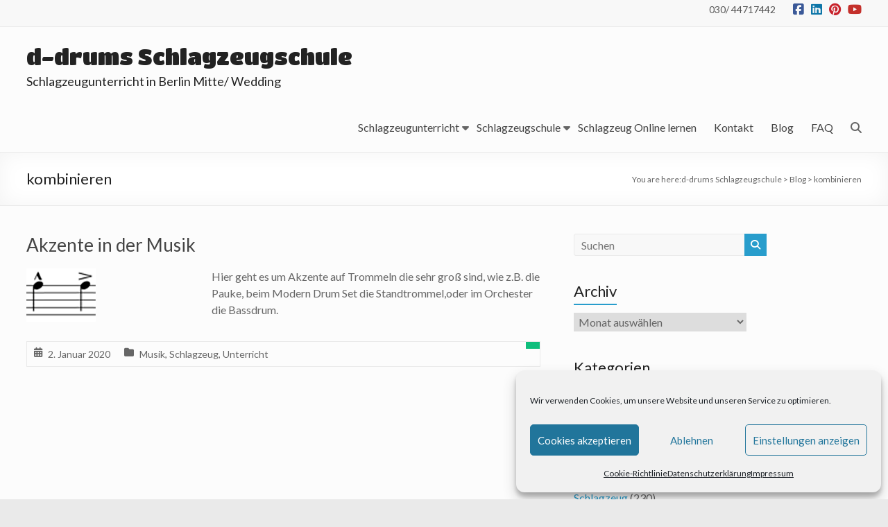

--- FILE ---
content_type: text/html; charset=UTF-8
request_url: https://schlagzeug-berlin.de/tag/kombinieren/
body_size: 83146
content:
<!DOCTYPE html>
<!--[if IE 7]>
<html class="ie ie7" lang="de">
<![endif]-->
<!--[if IE 8]>
<html class="ie ie8" lang="de">
<![endif]-->
<!--[if !(IE 7) & !(IE 8)]><!-->
<html lang="de">
<!--<![endif]-->
<head>
	<meta charset="UTF-8"/>
	<meta name="viewport" content="width=device-width, initial-scale=1">
	<link rel="profile" href="https://gmpg.org/xfn/11"/>
	<title>kombinieren &#8211; d-drums Schlagzeugschule</title>
<meta name='robots' content='max-image-preview:large' />
<link rel='dns-prefetch' href='//fonts.googleapis.com' />
<link rel='dns-prefetch' href='//www.googletagmanager.com' />
<link rel="alternate" type="application/rss+xml" title="d-drums Schlagzeugschule &raquo; Feed" href="https://schlagzeug-berlin.de/feed/" />
<link rel="alternate" type="application/rss+xml" title="d-drums Schlagzeugschule &raquo; Kommentar-Feed" href="https://schlagzeug-berlin.de/comments/feed/" />
<link rel="alternate" type="application/rss+xml" title="d-drums Schlagzeugschule &raquo; Schlagwort-Feed zu kombinieren" href="https://schlagzeug-berlin.de/tag/kombinieren/feed/" />
<style id='wp-img-auto-sizes-contain-inline-css' type='text/css'>
img:is([sizes=auto i],[sizes^="auto," i]){contain-intrinsic-size:3000px 1500px}
/*# sourceURL=wp-img-auto-sizes-contain-inline-css */
</style>
<style id='wp-emoji-styles-inline-css' type='text/css'>

	img.wp-smiley, img.emoji {
		display: inline !important;
		border: none !important;
		box-shadow: none !important;
		height: 1em !important;
		width: 1em !important;
		margin: 0 0.07em !important;
		vertical-align: -0.1em !important;
		background: none !important;
		padding: 0 !important;
	}
/*# sourceURL=wp-emoji-styles-inline-css */
</style>
<style id='wp-block-library-inline-css' type='text/css'>
:root{--wp-block-synced-color:#7a00df;--wp-block-synced-color--rgb:122,0,223;--wp-bound-block-color:var(--wp-block-synced-color);--wp-editor-canvas-background:#ddd;--wp-admin-theme-color:#007cba;--wp-admin-theme-color--rgb:0,124,186;--wp-admin-theme-color-darker-10:#006ba1;--wp-admin-theme-color-darker-10--rgb:0,107,160.5;--wp-admin-theme-color-darker-20:#005a87;--wp-admin-theme-color-darker-20--rgb:0,90,135;--wp-admin-border-width-focus:2px}@media (min-resolution:192dpi){:root{--wp-admin-border-width-focus:1.5px}}.wp-element-button{cursor:pointer}:root .has-very-light-gray-background-color{background-color:#eee}:root .has-very-dark-gray-background-color{background-color:#313131}:root .has-very-light-gray-color{color:#eee}:root .has-very-dark-gray-color{color:#313131}:root .has-vivid-green-cyan-to-vivid-cyan-blue-gradient-background{background:linear-gradient(135deg,#00d084,#0693e3)}:root .has-purple-crush-gradient-background{background:linear-gradient(135deg,#34e2e4,#4721fb 50%,#ab1dfe)}:root .has-hazy-dawn-gradient-background{background:linear-gradient(135deg,#faaca8,#dad0ec)}:root .has-subdued-olive-gradient-background{background:linear-gradient(135deg,#fafae1,#67a671)}:root .has-atomic-cream-gradient-background{background:linear-gradient(135deg,#fdd79a,#004a59)}:root .has-nightshade-gradient-background{background:linear-gradient(135deg,#330968,#31cdcf)}:root .has-midnight-gradient-background{background:linear-gradient(135deg,#020381,#2874fc)}:root{--wp--preset--font-size--normal:16px;--wp--preset--font-size--huge:42px}.has-regular-font-size{font-size:1em}.has-larger-font-size{font-size:2.625em}.has-normal-font-size{font-size:var(--wp--preset--font-size--normal)}.has-huge-font-size{font-size:var(--wp--preset--font-size--huge)}.has-text-align-center{text-align:center}.has-text-align-left{text-align:left}.has-text-align-right{text-align:right}.has-fit-text{white-space:nowrap!important}#end-resizable-editor-section{display:none}.aligncenter{clear:both}.items-justified-left{justify-content:flex-start}.items-justified-center{justify-content:center}.items-justified-right{justify-content:flex-end}.items-justified-space-between{justify-content:space-between}.screen-reader-text{border:0;clip-path:inset(50%);height:1px;margin:-1px;overflow:hidden;padding:0;position:absolute;width:1px;word-wrap:normal!important}.screen-reader-text:focus{background-color:#ddd;clip-path:none;color:#444;display:block;font-size:1em;height:auto;left:5px;line-height:normal;padding:15px 23px 14px;text-decoration:none;top:5px;width:auto;z-index:100000}html :where(.has-border-color){border-style:solid}html :where([style*=border-top-color]){border-top-style:solid}html :where([style*=border-right-color]){border-right-style:solid}html :where([style*=border-bottom-color]){border-bottom-style:solid}html :where([style*=border-left-color]){border-left-style:solid}html :where([style*=border-width]){border-style:solid}html :where([style*=border-top-width]){border-top-style:solid}html :where([style*=border-right-width]){border-right-style:solid}html :where([style*=border-bottom-width]){border-bottom-style:solid}html :where([style*=border-left-width]){border-left-style:solid}html :where(img[class*=wp-image-]){height:auto;max-width:100%}:where(figure){margin:0 0 1em}html :where(.is-position-sticky){--wp-admin--admin-bar--position-offset:var(--wp-admin--admin-bar--height,0px)}@media screen and (max-width:600px){html :where(.is-position-sticky){--wp-admin--admin-bar--position-offset:0px}}

/*# sourceURL=wp-block-library-inline-css */
</style><style id='global-styles-inline-css' type='text/css'>
:root{--wp--preset--aspect-ratio--square: 1;--wp--preset--aspect-ratio--4-3: 4/3;--wp--preset--aspect-ratio--3-4: 3/4;--wp--preset--aspect-ratio--3-2: 3/2;--wp--preset--aspect-ratio--2-3: 2/3;--wp--preset--aspect-ratio--16-9: 16/9;--wp--preset--aspect-ratio--9-16: 9/16;--wp--preset--color--black: #000000;--wp--preset--color--cyan-bluish-gray: #abb8c3;--wp--preset--color--white: #ffffff;--wp--preset--color--pale-pink: #f78da7;--wp--preset--color--vivid-red: #cf2e2e;--wp--preset--color--luminous-vivid-orange: #ff6900;--wp--preset--color--luminous-vivid-amber: #fcb900;--wp--preset--color--light-green-cyan: #7bdcb5;--wp--preset--color--vivid-green-cyan: #00d084;--wp--preset--color--pale-cyan-blue: #8ed1fc;--wp--preset--color--vivid-cyan-blue: #0693e3;--wp--preset--color--vivid-purple: #9b51e0;--wp--preset--gradient--vivid-cyan-blue-to-vivid-purple: linear-gradient(135deg,rgb(6,147,227) 0%,rgb(155,81,224) 100%);--wp--preset--gradient--light-green-cyan-to-vivid-green-cyan: linear-gradient(135deg,rgb(122,220,180) 0%,rgb(0,208,130) 100%);--wp--preset--gradient--luminous-vivid-amber-to-luminous-vivid-orange: linear-gradient(135deg,rgb(252,185,0) 0%,rgb(255,105,0) 100%);--wp--preset--gradient--luminous-vivid-orange-to-vivid-red: linear-gradient(135deg,rgb(255,105,0) 0%,rgb(207,46,46) 100%);--wp--preset--gradient--very-light-gray-to-cyan-bluish-gray: linear-gradient(135deg,rgb(238,238,238) 0%,rgb(169,184,195) 100%);--wp--preset--gradient--cool-to-warm-spectrum: linear-gradient(135deg,rgb(74,234,220) 0%,rgb(151,120,209) 20%,rgb(207,42,186) 40%,rgb(238,44,130) 60%,rgb(251,105,98) 80%,rgb(254,248,76) 100%);--wp--preset--gradient--blush-light-purple: linear-gradient(135deg,rgb(255,206,236) 0%,rgb(152,150,240) 100%);--wp--preset--gradient--blush-bordeaux: linear-gradient(135deg,rgb(254,205,165) 0%,rgb(254,45,45) 50%,rgb(107,0,62) 100%);--wp--preset--gradient--luminous-dusk: linear-gradient(135deg,rgb(255,203,112) 0%,rgb(199,81,192) 50%,rgb(65,88,208) 100%);--wp--preset--gradient--pale-ocean: linear-gradient(135deg,rgb(255,245,203) 0%,rgb(182,227,212) 50%,rgb(51,167,181) 100%);--wp--preset--gradient--electric-grass: linear-gradient(135deg,rgb(202,248,128) 0%,rgb(113,206,126) 100%);--wp--preset--gradient--midnight: linear-gradient(135deg,rgb(2,3,129) 0%,rgb(40,116,252) 100%);--wp--preset--font-size--small: 13px;--wp--preset--font-size--medium: 20px;--wp--preset--font-size--large: 36px;--wp--preset--font-size--x-large: 42px;--wp--preset--spacing--20: 0.44rem;--wp--preset--spacing--30: 0.67rem;--wp--preset--spacing--40: 1rem;--wp--preset--spacing--50: 1.5rem;--wp--preset--spacing--60: 2.25rem;--wp--preset--spacing--70: 3.38rem;--wp--preset--spacing--80: 5.06rem;--wp--preset--shadow--natural: 6px 6px 9px rgba(0, 0, 0, 0.2);--wp--preset--shadow--deep: 12px 12px 50px rgba(0, 0, 0, 0.4);--wp--preset--shadow--sharp: 6px 6px 0px rgba(0, 0, 0, 0.2);--wp--preset--shadow--outlined: 6px 6px 0px -3px rgb(255, 255, 255), 6px 6px rgb(0, 0, 0);--wp--preset--shadow--crisp: 6px 6px 0px rgb(0, 0, 0);}:root { --wp--style--global--content-size: 760px;--wp--style--global--wide-size: 1160px; }:where(body) { margin: 0; }.wp-site-blocks > .alignleft { float: left; margin-right: 2em; }.wp-site-blocks > .alignright { float: right; margin-left: 2em; }.wp-site-blocks > .aligncenter { justify-content: center; margin-left: auto; margin-right: auto; }:where(.wp-site-blocks) > * { margin-block-start: 24px; margin-block-end: 0; }:where(.wp-site-blocks) > :first-child { margin-block-start: 0; }:where(.wp-site-blocks) > :last-child { margin-block-end: 0; }:root { --wp--style--block-gap: 24px; }:root :where(.is-layout-flow) > :first-child{margin-block-start: 0;}:root :where(.is-layout-flow) > :last-child{margin-block-end: 0;}:root :where(.is-layout-flow) > *{margin-block-start: 24px;margin-block-end: 0;}:root :where(.is-layout-constrained) > :first-child{margin-block-start: 0;}:root :where(.is-layout-constrained) > :last-child{margin-block-end: 0;}:root :where(.is-layout-constrained) > *{margin-block-start: 24px;margin-block-end: 0;}:root :where(.is-layout-flex){gap: 24px;}:root :where(.is-layout-grid){gap: 24px;}.is-layout-flow > .alignleft{float: left;margin-inline-start: 0;margin-inline-end: 2em;}.is-layout-flow > .alignright{float: right;margin-inline-start: 2em;margin-inline-end: 0;}.is-layout-flow > .aligncenter{margin-left: auto !important;margin-right: auto !important;}.is-layout-constrained > .alignleft{float: left;margin-inline-start: 0;margin-inline-end: 2em;}.is-layout-constrained > .alignright{float: right;margin-inline-start: 2em;margin-inline-end: 0;}.is-layout-constrained > .aligncenter{margin-left: auto !important;margin-right: auto !important;}.is-layout-constrained > :where(:not(.alignleft):not(.alignright):not(.alignfull)){max-width: var(--wp--style--global--content-size);margin-left: auto !important;margin-right: auto !important;}.is-layout-constrained > .alignwide{max-width: var(--wp--style--global--wide-size);}body .is-layout-flex{display: flex;}.is-layout-flex{flex-wrap: wrap;align-items: center;}.is-layout-flex > :is(*, div){margin: 0;}body .is-layout-grid{display: grid;}.is-layout-grid > :is(*, div){margin: 0;}body{padding-top: 0px;padding-right: 0px;padding-bottom: 0px;padding-left: 0px;}a:where(:not(.wp-element-button)){text-decoration: underline;}:root :where(.wp-element-button, .wp-block-button__link){background-color: #32373c;border-width: 0;color: #fff;font-family: inherit;font-size: inherit;font-style: inherit;font-weight: inherit;letter-spacing: inherit;line-height: inherit;padding-top: calc(0.667em + 2px);padding-right: calc(1.333em + 2px);padding-bottom: calc(0.667em + 2px);padding-left: calc(1.333em + 2px);text-decoration: none;text-transform: inherit;}.has-black-color{color: var(--wp--preset--color--black) !important;}.has-cyan-bluish-gray-color{color: var(--wp--preset--color--cyan-bluish-gray) !important;}.has-white-color{color: var(--wp--preset--color--white) !important;}.has-pale-pink-color{color: var(--wp--preset--color--pale-pink) !important;}.has-vivid-red-color{color: var(--wp--preset--color--vivid-red) !important;}.has-luminous-vivid-orange-color{color: var(--wp--preset--color--luminous-vivid-orange) !important;}.has-luminous-vivid-amber-color{color: var(--wp--preset--color--luminous-vivid-amber) !important;}.has-light-green-cyan-color{color: var(--wp--preset--color--light-green-cyan) !important;}.has-vivid-green-cyan-color{color: var(--wp--preset--color--vivid-green-cyan) !important;}.has-pale-cyan-blue-color{color: var(--wp--preset--color--pale-cyan-blue) !important;}.has-vivid-cyan-blue-color{color: var(--wp--preset--color--vivid-cyan-blue) !important;}.has-vivid-purple-color{color: var(--wp--preset--color--vivid-purple) !important;}.has-black-background-color{background-color: var(--wp--preset--color--black) !important;}.has-cyan-bluish-gray-background-color{background-color: var(--wp--preset--color--cyan-bluish-gray) !important;}.has-white-background-color{background-color: var(--wp--preset--color--white) !important;}.has-pale-pink-background-color{background-color: var(--wp--preset--color--pale-pink) !important;}.has-vivid-red-background-color{background-color: var(--wp--preset--color--vivid-red) !important;}.has-luminous-vivid-orange-background-color{background-color: var(--wp--preset--color--luminous-vivid-orange) !important;}.has-luminous-vivid-amber-background-color{background-color: var(--wp--preset--color--luminous-vivid-amber) !important;}.has-light-green-cyan-background-color{background-color: var(--wp--preset--color--light-green-cyan) !important;}.has-vivid-green-cyan-background-color{background-color: var(--wp--preset--color--vivid-green-cyan) !important;}.has-pale-cyan-blue-background-color{background-color: var(--wp--preset--color--pale-cyan-blue) !important;}.has-vivid-cyan-blue-background-color{background-color: var(--wp--preset--color--vivid-cyan-blue) !important;}.has-vivid-purple-background-color{background-color: var(--wp--preset--color--vivid-purple) !important;}.has-black-border-color{border-color: var(--wp--preset--color--black) !important;}.has-cyan-bluish-gray-border-color{border-color: var(--wp--preset--color--cyan-bluish-gray) !important;}.has-white-border-color{border-color: var(--wp--preset--color--white) !important;}.has-pale-pink-border-color{border-color: var(--wp--preset--color--pale-pink) !important;}.has-vivid-red-border-color{border-color: var(--wp--preset--color--vivid-red) !important;}.has-luminous-vivid-orange-border-color{border-color: var(--wp--preset--color--luminous-vivid-orange) !important;}.has-luminous-vivid-amber-border-color{border-color: var(--wp--preset--color--luminous-vivid-amber) !important;}.has-light-green-cyan-border-color{border-color: var(--wp--preset--color--light-green-cyan) !important;}.has-vivid-green-cyan-border-color{border-color: var(--wp--preset--color--vivid-green-cyan) !important;}.has-pale-cyan-blue-border-color{border-color: var(--wp--preset--color--pale-cyan-blue) !important;}.has-vivid-cyan-blue-border-color{border-color: var(--wp--preset--color--vivid-cyan-blue) !important;}.has-vivid-purple-border-color{border-color: var(--wp--preset--color--vivid-purple) !important;}.has-vivid-cyan-blue-to-vivid-purple-gradient-background{background: var(--wp--preset--gradient--vivid-cyan-blue-to-vivid-purple) !important;}.has-light-green-cyan-to-vivid-green-cyan-gradient-background{background: var(--wp--preset--gradient--light-green-cyan-to-vivid-green-cyan) !important;}.has-luminous-vivid-amber-to-luminous-vivid-orange-gradient-background{background: var(--wp--preset--gradient--luminous-vivid-amber-to-luminous-vivid-orange) !important;}.has-luminous-vivid-orange-to-vivid-red-gradient-background{background: var(--wp--preset--gradient--luminous-vivid-orange-to-vivid-red) !important;}.has-very-light-gray-to-cyan-bluish-gray-gradient-background{background: var(--wp--preset--gradient--very-light-gray-to-cyan-bluish-gray) !important;}.has-cool-to-warm-spectrum-gradient-background{background: var(--wp--preset--gradient--cool-to-warm-spectrum) !important;}.has-blush-light-purple-gradient-background{background: var(--wp--preset--gradient--blush-light-purple) !important;}.has-blush-bordeaux-gradient-background{background: var(--wp--preset--gradient--blush-bordeaux) !important;}.has-luminous-dusk-gradient-background{background: var(--wp--preset--gradient--luminous-dusk) !important;}.has-pale-ocean-gradient-background{background: var(--wp--preset--gradient--pale-ocean) !important;}.has-electric-grass-gradient-background{background: var(--wp--preset--gradient--electric-grass) !important;}.has-midnight-gradient-background{background: var(--wp--preset--gradient--midnight) !important;}.has-small-font-size{font-size: var(--wp--preset--font-size--small) !important;}.has-medium-font-size{font-size: var(--wp--preset--font-size--medium) !important;}.has-large-font-size{font-size: var(--wp--preset--font-size--large) !important;}.has-x-large-font-size{font-size: var(--wp--preset--font-size--x-large) !important;}
/*# sourceURL=global-styles-inline-css */
</style>

<link rel='stylesheet' id='dashicons-css' href='https://schlagzeug-berlin.de/wp-includes/css/dashicons.min.css?ver=6.9' type='text/css' media='all' />
<link rel='stylesheet' id='everest-forms-general-css' href='https://schlagzeug-berlin.de/wp-content/plugins/everest-forms/assets/css/everest-forms.css?ver=3.4.2.1' type='text/css' media='all' />
<link rel='stylesheet' id='jquery-intl-tel-input-css' href='https://schlagzeug-berlin.de/wp-content/plugins/everest-forms/assets/css/intlTelInput.css?ver=3.4.2.1' type='text/css' media='all' />
<link rel='stylesheet' id='cmplz-general-css' href='https://schlagzeug-berlin.de/wp-content/plugins/complianz-gdpr/assets/css/cookieblocker.min.css?ver=1766004524' type='text/css' media='all' />
<link rel='stylesheet' id='font-awesome-4-css' href='https://schlagzeug-berlin.de/wp-content/themes/spacious-pro/font-awesome/library/font-awesome/css/v4-shims.min.css?ver=4.7.0' type='text/css' media='all' />
<link rel='stylesheet' id='font-awesome-all-css' href='https://schlagzeug-berlin.de/wp-content/themes/spacious-pro/font-awesome/library/font-awesome/css/all.min.css?ver=6.7.2' type='text/css' media='all' />
<link rel='stylesheet' id='font-awesome-solid-css' href='https://schlagzeug-berlin.de/wp-content/themes/spacious-pro/font-awesome/library/font-awesome/css/solid.min.css?ver=6.7.2' type='text/css' media='all' />
<link rel='stylesheet' id='font-awesome-regular-css' href='https://schlagzeug-berlin.de/wp-content/themes/spacious-pro/font-awesome/library/font-awesome/css/regular.min.css?ver=6.7.2' type='text/css' media='all' />
<link rel='stylesheet' id='font-awesome-brands-css' href='https://schlagzeug-berlin.de/wp-content/themes/spacious-pro/font-awesome/library/font-awesome/css/brands.min.css?ver=6.7.2' type='text/css' media='all' />
<link rel='stylesheet' id='spacious-font-awesome-css' href='https://schlagzeug-berlin.de/wp-content/themes/spacious-pro/font-awesome/library/font-awesome/css/font-awesome.min.css?ver=4.6.5' type='text/css' media='all' />
<link rel='stylesheet' id='spacious_style-css' href='https://schlagzeug-berlin.de/wp-content/themes/spacious-pro/style.css?ver=2.7.14' type='text/css' media='all' />
<style id='spacious_style-inline-css' type='text/css'>
.previous a:hover, .next a:hover, a, #site-title a:hover,.widget_fun_facts .counter-icon,.team-title a:hover, .main-navigation ul li.current_page_item a, .main-navigation ul li:hover > a, .main-navigation ul li ul li a:hover, .main-navigation ul li ul li:hover > a,
			.main-navigation ul li.current-menu-item ul li a:hover, .main-navigation a:hover, .main-navigation ul li.current-menu-item a, .main-navigation ul li.current_page_ancestor a,
			.main-navigation ul li.current-menu-ancestor a, .main-navigation ul li.current_page_item a,
			.main-navigation ul li:hover > a, .small-menu a:hover, .small-menu ul li.current-menu-item a, .small-menu ul li.current_page_ancestor a,
			.small-menu ul li.current-menu-ancestor a, .small-menu ul li.current_page_item a,
			.small-menu ul li:hover > a, .widget_service_block a.more-link:hover, .widget_featured_single_post a.read-more:hover,
			#secondary a:hover,logged-in-as:hover  a, .breadcrumb a:hover, .tg-one-half .widget-title a:hover, .tg-one-third .widget-title a:hover,
			.tg-one-fourth .widget-title a:hover, .pagination a span:hover, #content .comments-area a.comment-permalink:hover, .comments-area .comment-author-link a:hover, .comment .comment-reply-link:hover, .nav-previous a:hover, .nav-next a:hover, #wp-calendar #today, .footer-socket-wrapper .copyright a:hover, .read-more, .more-link, .post .entry-title a:hover, .page .entry-title a:hover, .entry-meta a:hover, .type-page .entry-meta a:hover, .single #content .tags a:hover , .widget_testimonial .testimonial-icon:before, .widget_featured_posts .tg-one-half .entry-title a:hover, .main-small-navigation li:hover > .sub-toggle, .main-navigation ul li.tg-header-button-wrap.button-two a, .main-navigation ul li.tg-header-button-wrap.button-two a:hover, .woocommerce.woocommerce-add-to-cart-style-2 ul.products li.product .button, .header-action .search-wrapper:hover .fa, .woocommerce .star-rating span::before, .main-navigation ul li:hover > .sub-toggle{color:#289dcc;}.spacious-button, input[type="reset"], input[type="button"], input[type="submit"], button,.spacious-woocommerce-cart-views .cart-value, #featured-slider .slider-read-more-button, .slider-cycle .cycle-prev, .slider-cycle .cycle-next, #progress, .widget_our_clients .clients-cycle-prev, .widget_our_clients .clients-cycle-next, #controllers a:hover, #controllers a.active, .pagination span,.site-header .menu-toggle:hover,#team-controllers a.active,	#team-controllers a:hover, .call-to-action-button, .call-to-action-button, .comments-area .comment-author-link spanm,.team-social-icon a:hover, a#back-top:before, .entry-meta .read-more-link, a#scroll-up, #search-form span, .woocommerce a.button, .woocommerce button.button, .woocommerce input.button, .woocommerce #respond input#submit, .woocommerce #content input.button,	.woocommerce-page a.button, .woocommerce-page button.button, .woocommerce-page input.button,	.woocommerce-page #respond input#submit, .woocommerce-page #content input.button, .woocommerce a.button:hover,.woocommerce button.button:hover, .woocommerce input.button:hover,.woocommerce #respond input#submit:hover, .woocommerce #content input.button:hover,.woocommerce-page a.button:hover, .woocommerce-page button.button:hover,.woocommerce-page input.button:hover,	.woocommerce-page #respond input#submit:hover, .woocommerce-page #content input.button:hover, #content .wp-pagenavi .current, #content .wp-pagenavi a:hover,.main-small-navigation .sub-toggle, .main-navigation ul li.tg-header-button-wrap.button-one a, .elementor .team-five-carousel.team-style-five .swiper-button-next, .elementor .team-five-carousel.team-style-five .swiper-button-prev, .elementor .main-block-wrapper .swiper-button-next, .elementor .main-block-wrapper .swiper-button-prev, .woocommerce-product .main-product-wrapper .product-container .product-cycle-prev, .woocommerce-product .main-product-wrapper .product-container .product-cycle-next{background-color:#289dcc;}.main-small-navigation li:hover, .main-small-navigation ul > .current_page_item, .main-small-navigation ul > .current-menu-item, .widget_testimonial .testimonial-cycle-prev, .widget_testimonial .testimonial-cycle-next, .woocommerce-product .main-product-wrapper .product-wrapper .woocommerce-image-wrapper-two .hovered-cart-wishlist .add-to-wishlist:hover, .woocommerce-product .main-product-wrapper .product-wrapper .woocommerce-image-wrapper-two .hovered-cart-wishlist .add-to-cart:hover, .woocommerce-product .main-product-wrapper .product-wrapper .product-outer-wrapper .woocommerce-image-wrapper-one .add-to-cart a:hover{background:#289dcc;}.main-navigation ul li ul, .widget_testimonial .testimonial-post{border-top-color:#289dcc;}blockquote, .call-to-action-content-wrapper{border-left-color:#289dcc;}.site-header .menu-toggle:hover.entry-meta a.read-more:hover,
			#featured-slider .slider-read-more-button:hover, .slider-cycle .cycle-prev:hover, .slider-cycle .cycle-next:hover,
			.call-to-action-button:hover,.entry-meta .read-more-link:hover,.spacious-button:hover, input[type="reset"]:hover,
			input[type="button"]:hover, input[type="submit"]:hover, button:hover, .main-navigation ul li.tg-header-button-wrap.button-one a:hover, .main-navigation ul li.tg-header-button-wrap.button-two a:hover{background:#006b9a;}.pagination a span:hover, .widget_testimonial .testimonial-post, .team-social-icon a:hover, .single #content .tags a:hover,.previous a:hover, .next a:hover, .main-navigation ul li.tg-header-button-wrap.button-one a, .main-navigation ul li.tg-header-button-wrap.button-one a, .main-navigation ul li.tg-header-button-wrap.button-two a, .woocommerce.woocommerce-add-to-cart-style-2 ul.products li.product .button, .woocommerce-product .main-product-wrapper .product-wrapper .woocommerce-image-wrapper-two .hovered-cart-wishlist .add-to-wishlist, .woocommerce-product .main-product-wrapper .product-wrapper .woocommerce-image-wrapper-two .hovered-cart-wishlist .add-to-cart{border-color:#289dcc;}.widget-title span{border-bottom-color:#289dcc;}.footer-widgets-area a:hover{color:#289dcc!important;}.footer-search-form{color:rgba(40,157,204, 0.85);}.header-toggle-wrapper .header-toggle{border-right-color:#289dcc;}#main{background-color:#fcfcfc;}#site-title a, #site-description{color:#222222;}#header-meta{background-color:#f8f8f8;}#header-text-nav-container{background-color:#fcfcfc;}.main-navigation ul li ul li a{color:#666666;}.main-navigation ul li.tg-header-button-wrap.button-one a{color:#828282;}.main-navigation ul li.tg-header-button-wrap.button-one a:hover{color:#ffffff;}.main-navigation ul li.tg-header-button-wrap.button-two a{color:#0fbe7c;}.main-navigation ul li.tg-header-button-wrap.button-two a:hover{color:#0fbe7c;}#featured-slider .entry-title span{color:#ffffff;}#featured-slider .entry-content p{color:#ffffff;}#featured-slider .slider-read-more-button{color:#ffffff;}#featured-slider .slider-read-more-button{background-color:#0fbe7c;}#featured-slider .slider-cycle .entry-container .entry-description-container{background-color:rgba(0,0,0,0.3);}.entry-meta a.read-more{color:#ffffff;}.entry-meta .read-more-link{background-color:#0fbe7c;}#comments{background-color:#ffffff;}.comment-content{background-color:#f8f8f8;}input[type="text"], input[type="email"], input[type="password"], textarea{background-color:#f8f8f8;}#colophon{background-color:;}.call-to-action-content-wrapper{background-color:#f2f2f2;}.call-to-action-button{color:#ffffff;}.call-to-action-button{background-color:#0fbe7c;}a.read-more, a.more-link{color:#0fbe7c;}th, td, hr, blockquote,input.s,input[type=email],input[type=email]:focus,input[type=password],input[type=password]:focus,input[type=search]:focus,input[type=text],input[type=text]:focus,pre,textarea,textarea:focus, input.s:focus, .next a,.previous a, #featured-slider,#header-meta,#header-text-nav-container,.header-image,.header-post-title-container,.main-navigation ul li ul li, .pagination span, .widget_testimonial .testimonial-post, .comment-content,.nav-next a,.nav-previous a, .entry-meta,.single #content .tags a{border-color:#eaeaea;}.meta, .widget_testimonial .testimonial-post, .call-to-action-content-wrapper, #colophon .widget ul li,#secondary .widget ul li{border-bottom-color:#eaeaea;}.call-to-action-content-wrapper, .footer-socket-wrapper,.footer-widgets-wrapper{border-top-color:#eaeaea;}.meta li, .widget_testimonial .testimonial-post{border-left-color:#eaeaea;}.widget_testimonial .testimonial-post, .call-to-action-content-wrapper{border-right-color:#eaeaea;}#colophon .widget-title{color:#d5d5d5;}.footer-socket-wrapper{background-color:#f8f8f8;}.footer-widgets-wrapper{border-color:#eaeaea;}h1, h2, h3, h4, h5, h6{font-family:Lato;}#site-title a{font-family:Titan One;font-size:32px;}#site-description{font-size:18px;}.small-info-text p{font-size:14px;}.main-navigation ul li a{font-family:Lato;}.call-to-action-content h3{}.call-to-action-button{}.post .entry-title, .page .entry-title, .widget_featured_posts .tg-one-half .entry-title{font-size:26px;}.entry-meta .by-author{display:none;}.social-links { float: right; padding: 0 0 0 15px; } .social-links ul li { float: left; padding: 5px 0 5px 10px; } .small-info-text { float: right; padding: 0 0 0 15px; } #masthead .small-menu { float: left; } #masthead .small-menu a { padding: 5px 16px 0 0; } @media screen and (max-width:767px){.social-links{text-align:center;float:none;padding-left:0;padding-top:10px}.small-info-text{text-align:center;float:none;padding-left:0}.social-links ul li,.social-links ul li a{float:none;display:inline}#header-meta .small-menu{text-align:center;float:none}#header-meta .small-menu li{float:none;display:inline}#header-meta .small-menu a{float:none;display:inline;padding:5px 5px 0}}

/*# sourceURL=spacious_style-inline-css */
</style>
<link rel='stylesheet' id='spacious-genericons-css' href='https://schlagzeug-berlin.de/wp-content/themes/spacious-pro/genericons/genericons.css?ver=3.3.1' type='text/css' media='all' />
<link rel='stylesheet' id='spacious_googlefonts-css' href='//fonts.googleapis.com/css?family=Lato%7CTitan+One&#038;1&#038;display=swap&#038;ver=2.7.14' type='text/css' media='all' />
<script type="text/javascript" src="https://schlagzeug-berlin.de/wp-includes/js/jquery/jquery.min.js?ver=3.7.1" id="jquery-core-js"></script>
<script type="text/javascript" src="https://schlagzeug-berlin.de/wp-includes/js/jquery/jquery-migrate.min.js?ver=3.4.1" id="jquery-migrate-js"></script>
<link rel="https://api.w.org/" href="https://schlagzeug-berlin.de/wp-json/" /><link rel="alternate" title="JSON" type="application/json" href="https://schlagzeug-berlin.de/wp-json/wp/v2/tags/2074" /><link rel="EditURI" type="application/rsd+xml" title="RSD" href="https://schlagzeug-berlin.de/xmlrpc.php?rsd" />
<meta name="generator" content="WordPress 6.9" />
<meta name="generator" content="Everest Forms 3.4.2.1" />
<meta name="generator" content="Site Kit by Google 1.171.0" />			<style>.cmplz-hidden {
					display: none !important;
				}</style><link rel="icon" href="https://schlagzeug-berlin.de/wp-content/uploads/2021/04/cropped-favicon-32x32.jpg" sizes="32x32" />
<link rel="icon" href="https://schlagzeug-berlin.de/wp-content/uploads/2021/04/cropped-favicon-192x192.jpg" sizes="192x192" />
<link rel="apple-touch-icon" href="https://schlagzeug-berlin.de/wp-content/uploads/2021/04/cropped-favicon-180x180.jpg" />
<meta name="msapplication-TileImage" content="https://schlagzeug-berlin.de/wp-content/uploads/2021/04/cropped-favicon-270x270.jpg" />
		<style type="text/css" id="wp-custom-css">
			#featured-slider .entry-description-container {
    background: #555555;
    background: rgba(0, 0, 0, 0.3);
    padding: 10px 15px;
    padding: 1rem 1.5rem;
}
#featured-slider .slider-read-more-button {
    padding: 10px 15px;
    padding: 1rem 1.5rem;
}
@media screen and (min-width: 1450px) {
#featured-slider .entry-container {
     left: 15%;
}
#featured-slider .entry-container-right {
     right: 15%;
     left: auto;
}
}





		</style>
		<link rel='stylesheet' id='rpwe-style-css' href='https://schlagzeug-berlin.de/wp-content/plugins/recent-posts-widget-extended/assets/css/rpwe-frontend.css?ver=2.0.2' type='text/css' media='all' />
</head>

<body data-cmplz=1 class="archive tag tag-kombinieren tag-2074 custom-background wp-embed-responsive wp-theme-spacious-pro everest-forms-no-js  better-responsive-menu blog-medium wide-1218 woocommerce-sale-style-default woocommerce-add-to-cart-default">



<div id="page" class="hfeed site">
	<a class="skip-link screen-reader-text" href="#main">Skip to content</a>

	
		<header id="masthead" class="site-header clearfix spacious-header-display-one">

		
					<div id="header-meta">
				<div class="inner-wrap clearfix">
					
		
		<div class="social-links clearfix">
			<ul>
				<li class="spacious-facebook"><a href="https://de-de.facebook.com/pages/d-drums-Schlagzeugschule/586278548065289" target="_blank"></a></li><li class="spacious-linkedin"><a href="http://de.linkedin.com/pub/daniela-wittenberg/67/56/9b6" target="_blank"></a></li><li class="spacious-pinterest"><a href="https://www.pinterest.com/ddrums0864" target="_blank"></a></li><li class="spacious-youtube"><a href="https://www.youtube.com/channel/UCiYKSZ6tzoo3CcV06ZkVfeQ" target="_blank"></a></li>
							</ul>
		</div><!-- .social-links -->
		<div class="small-info-text"><p>030/ 44717442</p></div>					<nav class="small-menu" class="clearfix">
											</nav>
				</div>
			</div>
		
		
		<div id="header-text-nav-container"
		     class="">

			<div class="inner-wrap clearfix" id="spacious-header-display-one">

				<div id="header-text-nav-wrap" class="clearfix">
					<div id="header-left-section">
												<div id="header-text" class="">
															<h3 id="site-title">
									<a href="https://schlagzeug-berlin.de/"
									   title="d-drums Schlagzeugschule"
									   rel="home">d-drums Schlagzeugschule</a>
								</h3>
															<p id="site-description">Schlagzeugunterricht in Berlin Mitte/ Wedding</p>
													</div><!-- #header-text -->
					</div><!-- #header-left-section -->

					<div id="header-right-section">
						
													<div class="header-action">
																	<div class="search-wrapper">
										<div class="search">
											<i class="fa fa-search"> </i>
										</div>
																			</div><!-- /.search-wrapper -->
															</div>
						
						
		<nav id="site-navigation" class="main-navigation clearfix  " role="navigation">
			<p class="menu-toggle">Menü</p>
			<div class="menu-primary-container"><ul id="menu-primary" class="nav-menu"><li id="menu-item-7912" class="menu-item menu-item-type-post_type menu-item-object-page menu-item-home menu-item-has-children menu-item-7912"><a href="https://schlagzeug-berlin.de/">Schlagzeugunterricht</a>
<ul class="sub-menu">
	<li id="menu-item-8036" class="menu-item menu-item-type-post_type menu-item-object-page menu-item-8036"><a href="https://schlagzeug-berlin.de/die-schlagzeuglehrerin/">Die Schlagzeuglehrerin</a></li>
	<li id="menu-item-8018" class="menu-item menu-item-type-post_type menu-item-object-page menu-item-8018"><a href="https://schlagzeug-berlin.de/perkussionunterricht/">Perkussionunterricht</a></li>
	<li id="menu-item-8268" class="menu-item menu-item-type-post_type menu-item-object-page menu-item-8268"><a href="https://schlagzeug-berlin.de/geschenkgutschein-2/">Geschenkgutschein</a></li>
	<li id="menu-item-7931" class="menu-item menu-item-type-post_type menu-item-object-page menu-item-7931"><a href="https://schlagzeug-berlin.de/gallery/">Bilder</a></li>
</ul>
</li>
<li id="menu-item-7934" class="menu-item menu-item-type-post_type menu-item-object-page menu-item-has-children menu-item-7934"><a href="https://schlagzeug-berlin.de/my-account/">Schlagzeugschule</a>
<ul class="sub-menu">
	<li id="menu-item-8024" class="menu-item menu-item-type-post_type menu-item-object-page menu-item-8024"><a href="https://schlagzeug-berlin.de/schlagzeugbuch/">Schlagzeugbuch</a></li>
	<li id="menu-item-8030" class="menu-item menu-item-type-post_type menu-item-object-page menu-item-8030"><a href="https://schlagzeug-berlin.de/workshops/">Workshops/ Vorführungen</a></li>
	<li id="menu-item-8031" class="menu-item menu-item-type-post_type menu-item-object-page menu-item-8031"><a href="https://schlagzeug-berlin.de/konditionen/">Konditionen</a></li>
</ul>
</li>
<li id="menu-item-8202" class="menu-item menu-item-type-post_type menu-item-object-page menu-item-8202"><a href="https://schlagzeug-berlin.de/schlagzeug-online/">Schlagzeug Online lernen</a></li>
<li id="menu-item-8375" class="menu-item menu-item-type-post_type menu-item-object-page menu-item-8375"><a href="https://schlagzeug-berlin.de/kontakt/">Kontakt</a></li>
<li id="menu-item-7903" class="menu-item menu-item-type-custom menu-item-object-custom menu-item-7903"><a href="https://schlagzeug-berlin.de/blog-image-medium/">Blog</a></li>
<li id="menu-item-8020" class="menu-item menu-item-type-post_type menu-item-object-page menu-item-8020"><a href="https://schlagzeug-berlin.de/faq/">FAQ</a></li>
</ul></div>		</nav>

							</div><!-- #header-right-section -->

				</div><!-- #header-text-nav-wrap -->

				
			</div><!-- .inner-wrap -->

			
		</div><!-- #header-text-nav-container -->

		
					<div class="header-post-title-container clearfix">
				<div class="inner-wrap">
					<div class="post-title-wrapper">
													<h1 class="header-post-title-class entry-title">kombinieren</h1>
							
						
		<div class="taxonomy-description">
					</div>

		
					</div>
					<div class="breadcrumb" xmlns:v="http://rdf.data-vocabulary.org/#"><span class="breadcrumb-title">You are here:</span><span property="itemListElement" typeof="ListItem"><a property="item" typeof="WebPage" title="Gehe zu d-drums Schlagzeugschule." href="https://schlagzeug-berlin.de" class="home" ><span property="name">d-drums Schlagzeugschule</span></a><meta property="position" content="1"></span> &gt; <span property="itemListElement" typeof="ListItem"><a property="item" typeof="WebPage" title="Gehe zu Blog." href="https://schlagzeug-berlin.de/blog/" class="post-root post post-post" ><span property="name">Blog</span></a><meta property="position" content="2"></span> &gt; <span property="itemListElement" typeof="ListItem"><span property="name" class="archive taxonomy post_tag current-item">kombinieren</span><meta property="url" content="https://schlagzeug-berlin.de/tag/kombinieren/"><meta property="position" content="3"></span></div> <!-- .breadcrumb : NavXT -->				</div>
			</div>
				</header>
		<div id="main" class="clearfix">
		<div class="inner-wrap">



<div id="primary">
		<div id="content" class="clearfix">

								
			
				
				
<article id="post-7386" class="post-7386 post type-post status-publish format-standard has-post-thumbnail hentry category-musik category-schlagzeug category-unterricht tag-akzentuierung tag-arm tag-erzeugen tag-kombinieren tag-kontext tag-legatosound tag-lose tag-mittelfinger tag-nutzen tag-stakkatosound tag-standtrommel tag-viel-lauter  tg-column-two">
		<header class="entry-header">
		<h2 class="entry-title">
			<a href="https://schlagzeug-berlin.de/akzente-in-der-musik-2/" title="Akzente in der Musik">Akzente in der Musik</a>
		</h2><!-- .entry-title -->
	</header>

	<div class="post-image-content-wrap clearfix">
		<figure class="post-featured-image"><a href="https://schlagzeug-berlin.de/akzente-in-der-musik-2/" title="Akzente in der Musik"><img width="100" height="77" src="https://schlagzeug-berlin.de/wp-content/uploads/2015/06/Akzente-T.png" class="attachment-featured-blog-medium size-featured-blog-medium wp-post-image" alt="Schlagzeug lernen Wedding" title="Akzente in der Musik" decoding="async" /></a></figure>
		<div class="entry-content clearfix">
			<p>Hier geht es um Akzente auf Trommeln die sehr groß sind, wie z.B. die Pauke, beim Modern Drum Set die Standtrommel,oder im Orchester die Bassdrum.  </p>
		</div>
	</div>

	<footer class="entry-meta-bar clearfix"><div class="entry-meta clearfix">
			<span class="by-author author vcard"><a class="url fn n"
			                                        href="https://schlagzeug-berlin.de/author/stachelschwein/">Stachelschwein</a></span>

			<span class="date"><a href="https://schlagzeug-berlin.de/akzente-in-der-musik-2/" title="18:15" rel="bookmark"><time class="entry-date published" datetime="2020-01-02T18:15:00+01:00">2. Januar 2020</time></a></span>
										<span class="category"><a href="https://schlagzeug-berlin.de/category/musik/" rel="category tag">Musik</a>, <a href="https://schlagzeug-berlin.de/category/schlagzeug/" rel="category tag">Schlagzeug</a>, <a href="https://schlagzeug-berlin.de/category/unterricht/" rel="category tag">Unterricht</a></span>
					
			
								
						<span class="read-more-link"><a class="read-more"
			                                href="https://schlagzeug-berlin.de/akzente-in-der-musik-2/"></a></span>
		
			</div></footer>
	</article>

			
							
			
		
	</div><!-- #content -->
	
</div><!-- #primary -->


<div id="secondary">
			
		<aside id="search-3" class="widget widget_search"><form action="https://schlagzeug-berlin.de/" class="search-form searchform clearfix" method="get">
	<div class="search-wrap">
		<input type="text" placeholder="Suchen" class="s field" name="s">
		<button class="search-icon" type="submit"></button>
	</div>
</form><!-- .searchform --></aside><aside id="archives-3" class="widget widget_archive"><h3 class="widget-title"><span>Archiv</span></h3>		<label class="screen-reader-text" for="archives-dropdown-3">Archiv</label>
		<select id="archives-dropdown-3" name="archive-dropdown">
			
			<option value="">Monat auswählen</option>
				<option value='https://schlagzeug-berlin.de/2025/08/'> August 2025 </option>
	<option value='https://schlagzeug-berlin.de/2024/10/'> Oktober 2024 </option>
	<option value='https://schlagzeug-berlin.de/2024/09/'> September 2024 </option>
	<option value='https://schlagzeug-berlin.de/2024/08/'> August 2024 </option>
	<option value='https://schlagzeug-berlin.de/2024/07/'> Juli 2024 </option>
	<option value='https://schlagzeug-berlin.de/2024/06/'> Juni 2024 </option>
	<option value='https://schlagzeug-berlin.de/2024/05/'> Mai 2024 </option>
	<option value='https://schlagzeug-berlin.de/2024/04/'> April 2024 </option>
	<option value='https://schlagzeug-berlin.de/2024/03/'> März 2024 </option>
	<option value='https://schlagzeug-berlin.de/2024/02/'> Februar 2024 </option>
	<option value='https://schlagzeug-berlin.de/2024/01/'> Januar 2024 </option>
	<option value='https://schlagzeug-berlin.de/2023/12/'> Dezember 2023 </option>
	<option value='https://schlagzeug-berlin.de/2023/11/'> November 2023 </option>
	<option value='https://schlagzeug-berlin.de/2023/10/'> Oktober 2023 </option>
	<option value='https://schlagzeug-berlin.de/2023/09/'> September 2023 </option>
	<option value='https://schlagzeug-berlin.de/2023/08/'> August 2023 </option>
	<option value='https://schlagzeug-berlin.de/2023/07/'> Juli 2023 </option>
	<option value='https://schlagzeug-berlin.de/2023/06/'> Juni 2023 </option>
	<option value='https://schlagzeug-berlin.de/2023/05/'> Mai 2023 </option>
	<option value='https://schlagzeug-berlin.de/2023/04/'> April 2023 </option>
	<option value='https://schlagzeug-berlin.de/2023/03/'> März 2023 </option>
	<option value='https://schlagzeug-berlin.de/2022/12/'> Dezember 2022 </option>
	<option value='https://schlagzeug-berlin.de/2022/11/'> November 2022 </option>
	<option value='https://schlagzeug-berlin.de/2022/09/'> September 2022 </option>
	<option value='https://schlagzeug-berlin.de/2022/05/'> Mai 2022 </option>
	<option value='https://schlagzeug-berlin.de/2022/04/'> April 2022 </option>
	<option value='https://schlagzeug-berlin.de/2021/11/'> November 2021 </option>
	<option value='https://schlagzeug-berlin.de/2021/10/'> Oktober 2021 </option>
	<option value='https://schlagzeug-berlin.de/2021/09/'> September 2021 </option>
	<option value='https://schlagzeug-berlin.de/2021/07/'> Juli 2021 </option>
	<option value='https://schlagzeug-berlin.de/2021/06/'> Juni 2021 </option>
	<option value='https://schlagzeug-berlin.de/2021/05/'> Mai 2021 </option>
	<option value='https://schlagzeug-berlin.de/2021/04/'> April 2021 </option>
	<option value='https://schlagzeug-berlin.de/2020/11/'> November 2020 </option>
	<option value='https://schlagzeug-berlin.de/2020/08/'> August 2020 </option>
	<option value='https://schlagzeug-berlin.de/2020/06/'> Juni 2020 </option>
	<option value='https://schlagzeug-berlin.de/2020/04/'> April 2020 </option>
	<option value='https://schlagzeug-berlin.de/2020/01/'> Januar 2020 </option>
	<option value='https://schlagzeug-berlin.de/2019/12/'> Dezember 2019 </option>
	<option value='https://schlagzeug-berlin.de/2019/11/'> November 2019 </option>
	<option value='https://schlagzeug-berlin.de/2019/10/'> Oktober 2019 </option>
	<option value='https://schlagzeug-berlin.de/2019/09/'> September 2019 </option>
	<option value='https://schlagzeug-berlin.de/2019/08/'> August 2019 </option>
	<option value='https://schlagzeug-berlin.de/2019/07/'> Juli 2019 </option>
	<option value='https://schlagzeug-berlin.de/2019/06/'> Juni 2019 </option>
	<option value='https://schlagzeug-berlin.de/2019/05/'> Mai 2019 </option>
	<option value='https://schlagzeug-berlin.de/2019/04/'> April 2019 </option>
	<option value='https://schlagzeug-berlin.de/2019/03/'> März 2019 </option>
	<option value='https://schlagzeug-berlin.de/2019/02/'> Februar 2019 </option>
	<option value='https://schlagzeug-berlin.de/2019/01/'> Januar 2019 </option>
	<option value='https://schlagzeug-berlin.de/2018/12/'> Dezember 2018 </option>
	<option value='https://schlagzeug-berlin.de/2018/11/'> November 2018 </option>
	<option value='https://schlagzeug-berlin.de/2018/10/'> Oktober 2018 </option>
	<option value='https://schlagzeug-berlin.de/2018/09/'> September 2018 </option>
	<option value='https://schlagzeug-berlin.de/2018/08/'> August 2018 </option>
	<option value='https://schlagzeug-berlin.de/2018/07/'> Juli 2018 </option>
	<option value='https://schlagzeug-berlin.de/2018/06/'> Juni 2018 </option>
	<option value='https://schlagzeug-berlin.de/2018/05/'> Mai 2018 </option>
	<option value='https://schlagzeug-berlin.de/2018/04/'> April 2018 </option>
	<option value='https://schlagzeug-berlin.de/2018/03/'> März 2018 </option>
	<option value='https://schlagzeug-berlin.de/2018/02/'> Februar 2018 </option>
	<option value='https://schlagzeug-berlin.de/2018/01/'> Januar 2018 </option>
	<option value='https://schlagzeug-berlin.de/2017/12/'> Dezember 2017 </option>
	<option value='https://schlagzeug-berlin.de/2017/11/'> November 2017 </option>
	<option value='https://schlagzeug-berlin.de/2017/10/'> Oktober 2017 </option>
	<option value='https://schlagzeug-berlin.de/2017/09/'> September 2017 </option>
	<option value='https://schlagzeug-berlin.de/2017/07/'> Juli 2017 </option>
	<option value='https://schlagzeug-berlin.de/2017/06/'> Juni 2017 </option>
	<option value='https://schlagzeug-berlin.de/2017/05/'> Mai 2017 </option>
	<option value='https://schlagzeug-berlin.de/2017/04/'> April 2017 </option>
	<option value='https://schlagzeug-berlin.de/2017/03/'> März 2017 </option>
	<option value='https://schlagzeug-berlin.de/2017/02/'> Februar 2017 </option>
	<option value='https://schlagzeug-berlin.de/2017/01/'> Januar 2017 </option>
	<option value='https://schlagzeug-berlin.de/2016/12/'> Dezember 2016 </option>
	<option value='https://schlagzeug-berlin.de/2016/11/'> November 2016 </option>
	<option value='https://schlagzeug-berlin.de/2016/10/'> Oktober 2016 </option>
	<option value='https://schlagzeug-berlin.de/2016/09/'> September 2016 </option>
	<option value='https://schlagzeug-berlin.de/2016/07/'> Juli 2016 </option>
	<option value='https://schlagzeug-berlin.de/2016/06/'> Juni 2016 </option>
	<option value='https://schlagzeug-berlin.de/2016/05/'> Mai 2016 </option>
	<option value='https://schlagzeug-berlin.de/2016/04/'> April 2016 </option>
	<option value='https://schlagzeug-berlin.de/2016/03/'> März 2016 </option>
	<option value='https://schlagzeug-berlin.de/2016/02/'> Februar 2016 </option>
	<option value='https://schlagzeug-berlin.de/2016/01/'> Januar 2016 </option>
	<option value='https://schlagzeug-berlin.de/2015/12/'> Dezember 2015 </option>
	<option value='https://schlagzeug-berlin.de/2015/11/'> November 2015 </option>
	<option value='https://schlagzeug-berlin.de/2015/10/'> Oktober 2015 </option>
	<option value='https://schlagzeug-berlin.de/2015/09/'> September 2015 </option>
	<option value='https://schlagzeug-berlin.de/2015/08/'> August 2015 </option>
	<option value='https://schlagzeug-berlin.de/2015/07/'> Juli 2015 </option>
	<option value='https://schlagzeug-berlin.de/2015/06/'> Juni 2015 </option>
	<option value='https://schlagzeug-berlin.de/2015/05/'> Mai 2015 </option>
	<option value='https://schlagzeug-berlin.de/2015/04/'> April 2015 </option>
	<option value='https://schlagzeug-berlin.de/2015/03/'> März 2015 </option>
	<option value='https://schlagzeug-berlin.de/2015/02/'> Februar 2015 </option>
	<option value='https://schlagzeug-berlin.de/2015/01/'> Januar 2015 </option>
	<option value='https://schlagzeug-berlin.de/2014/12/'> Dezember 2014 </option>
	<option value='https://schlagzeug-berlin.de/2014/11/'> November 2014 </option>
	<option value='https://schlagzeug-berlin.de/2014/10/'> Oktober 2014 </option>
	<option value='https://schlagzeug-berlin.de/2014/09/'> September 2014 </option>
	<option value='https://schlagzeug-berlin.de/2014/08/'> August 2014 </option>
	<option value='https://schlagzeug-berlin.de/2014/07/'> Juli 2014 </option>
	<option value='https://schlagzeug-berlin.de/2014/06/'> Juni 2014 </option>

		</select>

			<script type="text/javascript">
/* <![CDATA[ */

( ( dropdownId ) => {
	const dropdown = document.getElementById( dropdownId );
	function onSelectChange() {
		setTimeout( () => {
			if ( 'escape' === dropdown.dataset.lastkey ) {
				return;
			}
			if ( dropdown.value ) {
				document.location.href = dropdown.value;
			}
		}, 250 );
	}
	function onKeyUp( event ) {
		if ( 'Escape' === event.key ) {
			dropdown.dataset.lastkey = 'escape';
		} else {
			delete dropdown.dataset.lastkey;
		}
	}
	function onClick() {
		delete dropdown.dataset.lastkey;
	}
	dropdown.addEventListener( 'keyup', onKeyUp );
	dropdown.addEventListener( 'click', onClick );
	dropdown.addEventListener( 'change', onSelectChange );
})( "archives-dropdown-3" );

//# sourceURL=WP_Widget_Archives%3A%3Awidget
/* ]]> */
</script>
</aside><aside id="categories-5" class="widget widget_categories"><h3 class="widget-title"><span>Kategorien</span></h3>
			<ul>
					<li class="cat-item cat-item-1"><a href="https://schlagzeug-berlin.de/category/allgemein/">Allgemein</a> (31)
</li>
	<li class="cat-item cat-item-2"><a href="https://schlagzeug-berlin.de/category/berlin-hilight/">Berlin Hilight</a> (131)
</li>
	<li class="cat-item cat-item-2481"><a href="https://schlagzeug-berlin.de/category/kuenstliche-intelligenz/">Künstliche Intelligenz</a> (2)
</li>
	<li class="cat-item cat-item-5"><a href="https://schlagzeug-berlin.de/category/musik/">Musik</a> (210)
</li>
	<li class="cat-item cat-item-6"><a href="https://schlagzeug-berlin.de/category/schlagzeug/">Schlagzeug</a> (230)
</li>
	<li class="cat-item cat-item-14"><a href="https://schlagzeug-berlin.de/category/unterricht/">Unterricht</a> (206)
</li>
			</ul>

			</aside><aside id="tag_cloud-3" class="widget widget_tag_cloud"><h3 class="widget-title"><span>Schlagwörter</span></h3><div class="tagcloud"><a href="https://schlagzeug-berlin.de/tag/achtel/" class="tag-cloud-link tag-link-321 tag-link-position-1" style="font-size: 9.6279069767442pt;" aria-label="Achtel (4 Einträge)">Achtel</a>
<a href="https://schlagzeug-berlin.de/tag/afrika/" class="tag-cloud-link tag-link-15 tag-link-position-2" style="font-size: 8pt;" aria-label="Afrika (3 Einträge)">Afrika</a>
<a href="https://schlagzeug-berlin.de/tag/anfaenger/" class="tag-cloud-link tag-link-125 tag-link-position-3" style="font-size: 9.6279069767442pt;" aria-label="Anfänger (4 Einträge)">Anfänger</a>
<a href="https://schlagzeug-berlin.de/tag/bass/" class="tag-cloud-link tag-link-272 tag-link-position-4" style="font-size: 9.6279069767442pt;" aria-label="Bass (4 Einträge)">Bass</a>
<a href="https://schlagzeug-berlin.de/tag/berlin/" class="tag-cloud-link tag-link-16 tag-link-position-5" style="font-size: 22pt;" aria-label="Berlin (28 Einträge)">Berlin</a>
<a href="https://schlagzeug-berlin.de/tag/big-band/" class="tag-cloud-link tag-link-42 tag-link-position-6" style="font-size: 9.6279069767442pt;" aria-label="Big Band (4 Einträge)">Big Band</a>
<a href="https://schlagzeug-berlin.de/tag/blues/" class="tag-cloud-link tag-link-91 tag-link-position-7" style="font-size: 10.93023255814pt;" aria-label="Blues (5 Einträge)">Blues</a>
<a href="https://schlagzeug-berlin.de/tag/d-drums/" class="tag-cloud-link tag-link-3 tag-link-position-8" style="font-size: 10.93023255814pt;" aria-label="d-drums (5 Einträge)">d-drums</a>
<a href="https://schlagzeug-berlin.de/tag/djembe/" class="tag-cloud-link tag-link-17 tag-link-position-9" style="font-size: 9.6279069767442pt;" aria-label="Djembe (4 Einträge)">Djembe</a>
<a href="https://schlagzeug-berlin.de/tag/drummer/" class="tag-cloud-link tag-link-145 tag-link-position-10" style="font-size: 10.93023255814pt;" aria-label="Drummer (5 Einträge)">Drummer</a>
<a href="https://schlagzeug-berlin.de/tag/drums/" class="tag-cloud-link tag-link-181 tag-link-position-11" style="font-size: 15.162790697674pt;" aria-label="Drums (10 Einträge)">Drums</a>
<a href="https://schlagzeug-berlin.de/tag/drumset/" class="tag-cloud-link tag-link-104 tag-link-position-12" style="font-size: 9.6279069767442pt;" aria-label="Drumset (4 Einträge)">Drumset</a>
<a href="https://schlagzeug-berlin.de/tag/dynamik/" class="tag-cloud-link tag-link-409 tag-link-position-13" style="font-size: 9.6279069767442pt;" aria-label="dynamik (4 Einträge)">dynamik</a>
<a href="https://schlagzeug-berlin.de/tag/feiern/" class="tag-cloud-link tag-link-33 tag-link-position-14" style="font-size: 8pt;" aria-label="feiern (3 Einträge)">feiern</a>
<a href="https://schlagzeug-berlin.de/tag/fest/" class="tag-cloud-link tag-link-18 tag-link-position-15" style="font-size: 9.6279069767442pt;" aria-label="Fest (4 Einträge)">Fest</a>
<a href="https://schlagzeug-berlin.de/tag/festival/" class="tag-cloud-link tag-link-27 tag-link-position-16" style="font-size: 8pt;" aria-label="festival (3 Einträge)">festival</a>
<a href="https://schlagzeug-berlin.de/tag/fortgeschrittene/" class="tag-cloud-link tag-link-126 tag-link-position-17" style="font-size: 9.6279069767442pt;" aria-label="Fortgeschrittene (4 Einträge)">Fortgeschrittene</a>
<a href="https://schlagzeug-berlin.de/tag/gesundbrunnen/" class="tag-cloud-link tag-link-563 tag-link-position-18" style="font-size: 9.6279069767442pt;" aria-label="Gesundbrunnen (4 Einträge)">Gesundbrunnen</a>
<a href="https://schlagzeug-berlin.de/tag/indien/" class="tag-cloud-link tag-link-62 tag-link-position-19" style="font-size: 9.6279069767442pt;" aria-label="Indien (4 Einträge)">Indien</a>
<a href="https://schlagzeug-berlin.de/tag/jazz/" class="tag-cloud-link tag-link-79 tag-link-position-20" style="font-size: 14.511627906977pt;" aria-label="Jazz (9 Einträge)">Jazz</a>
<a href="https://schlagzeug-berlin.de/tag/kinder/" class="tag-cloud-link tag-link-206 tag-link-position-21" style="font-size: 9.6279069767442pt;" aria-label="Kinder (4 Einträge)">Kinder</a>
<a href="https://schlagzeug-berlin.de/tag/mitte/" class="tag-cloud-link tag-link-418 tag-link-position-22" style="font-size: 12.06976744186pt;" aria-label="mitte (6 Einträge)">mitte</a>
<a href="https://schlagzeug-berlin.de/tag/musik/" class="tag-cloud-link tag-link-21 tag-link-position-23" style="font-size: 16.953488372093pt;" aria-label="Musik (13 Einträge)">Musik</a>
<a href="https://schlagzeug-berlin.de/tag/musikalisch/" class="tag-cloud-link tag-link-339 tag-link-position-24" style="font-size: 9.6279069767442pt;" aria-label="musikalisch (4 Einträge)">musikalisch</a>
<a href="https://schlagzeug-berlin.de/tag/musikunterricht/" class="tag-cloud-link tag-link-53 tag-link-position-25" style="font-size: 12.06976744186pt;" aria-label="Musikunterricht (6 Einträge)">Musikunterricht</a>
<a href="https://schlagzeug-berlin.de/tag/musizieren/" class="tag-cloud-link tag-link-344 tag-link-position-26" style="font-size: 9.6279069767442pt;" aria-label="Musizieren (4 Einträge)">Musizieren</a>
<a href="https://schlagzeug-berlin.de/tag/new-york/" class="tag-cloud-link tag-link-250 tag-link-position-27" style="font-size: 9.6279069767442pt;" aria-label="New York (4 Einträge)">New York</a>
<a href="https://schlagzeug-berlin.de/tag/perkussion/" class="tag-cloud-link tag-link-35 tag-link-position-28" style="font-size: 12.06976744186pt;" aria-label="Perkussion (6 Einträge)">Perkussion</a>
<a href="https://schlagzeug-berlin.de/tag/rhythmus/" class="tag-cloud-link tag-link-38 tag-link-position-29" style="font-size: 13.697674418605pt;" aria-label="Rhythmus (8 Einträge)">Rhythmus</a>
<a href="https://schlagzeug-berlin.de/tag/ride-cymbal/" class="tag-cloud-link tag-link-170 tag-link-position-30" style="font-size: 9.6279069767442pt;" aria-label="Ride Cymbal (4 Einträge)">Ride Cymbal</a>
<a href="https://schlagzeug-berlin.de/tag/rock-musik/" class="tag-cloud-link tag-link-22 tag-link-position-31" style="font-size: 8pt;" aria-label="Rock-Musik (3 Einträge)">Rock-Musik</a>
<a href="https://schlagzeug-berlin.de/tag/schlagzeug/" class="tag-cloud-link tag-link-179 tag-link-position-32" style="font-size: 13.697674418605pt;" aria-label="Schlagzeug (8 Einträge)">Schlagzeug</a>
<a href="https://schlagzeug-berlin.de/tag/schlagzeuger/" class="tag-cloud-link tag-link-261 tag-link-position-33" style="font-size: 9.6279069767442pt;" aria-label="Schlagzeuger (4 Einträge)">Schlagzeuger</a>
<a href="https://schlagzeug-berlin.de/tag/schlagzeug-lernen/" class="tag-cloud-link tag-link-7 tag-link-position-34" style="font-size: 16.953488372093pt;" aria-label="schlagzeug lernen (13 Einträge)">schlagzeug lernen</a>
<a href="https://schlagzeug-berlin.de/tag/schlagzeugschule/" class="tag-cloud-link tag-link-9 tag-link-position-35" style="font-size: 9.6279069767442pt;" aria-label="Schlagzeugschule (4 Einträge)">Schlagzeugschule</a>
<a href="https://schlagzeug-berlin.de/tag/schlagzeugschueler/" class="tag-cloud-link tag-link-10 tag-link-position-36" style="font-size: 10.93023255814pt;" aria-label="Schlagzeugschüler (5 Einträge)">Schlagzeugschüler</a>
<a href="https://schlagzeug-berlin.de/tag/schlagzeugsolo/" class="tag-cloud-link tag-link-11 tag-link-position-37" style="font-size: 8pt;" aria-label="Schlagzeugsolo (3 Einträge)">Schlagzeugsolo</a>
<a href="https://schlagzeug-berlin.de/tag/schlagzeug-spielen/" class="tag-cloud-link tag-link-8 tag-link-position-38" style="font-size: 12.06976744186pt;" aria-label="Schlagzeug spielen (6 Einträge)">Schlagzeug spielen</a>
<a href="https://schlagzeug-berlin.de/tag/schlagzeugunterricht/" class="tag-cloud-link tag-link-49 tag-link-position-39" style="font-size: 18.255813953488pt;" aria-label="Schlagzeugunterricht (16 Einträge)">Schlagzeugunterricht</a>
<a href="https://schlagzeug-berlin.de/tag/single-stroke/" class="tag-cloud-link tag-link-109 tag-link-position-40" style="font-size: 9.6279069767442pt;" aria-label="Single Stroke (4 Einträge)">Single Stroke</a>
<a href="https://schlagzeug-berlin.de/tag/suche/" class="tag-cloud-link tag-link-1061 tag-link-position-41" style="font-size: 9.6279069767442pt;" aria-label="suche (4 Einträge)">suche</a>
<a href="https://schlagzeug-berlin.de/tag/trommeln/" class="tag-cloud-link tag-link-29 tag-link-position-42" style="font-size: 14.511627906977pt;" aria-label="Trommeln (9 Einträge)">Trommeln</a>
<a href="https://schlagzeug-berlin.de/tag/trommelwirbel/" class="tag-cloud-link tag-link-13 tag-link-position-43" style="font-size: 9.6279069767442pt;" aria-label="Trommelwirbel (4 Einträge)">Trommelwirbel</a>
<a href="https://schlagzeug-berlin.de/tag/toene/" class="tag-cloud-link tag-link-210 tag-link-position-44" style="font-size: 9.6279069767442pt;" aria-label="Töne (4 Einträge)">Töne</a>
<a href="https://schlagzeug-berlin.de/tag/wedding/" class="tag-cloud-link tag-link-162 tag-link-position-45" style="font-size: 10.93023255814pt;" aria-label="Wedding (5 Einträge)">Wedding</a></div>
</aside><aside id="calendar-1" class="widget widget_calendar"><div id="calendar_wrap" class="calendar_wrap"><table id="wp-calendar" class="wp-calendar-table">
	<caption>Februar 2026</caption>
	<thead>
	<tr>
		<th scope="col" aria-label="Montag">M</th>
		<th scope="col" aria-label="Dienstag">D</th>
		<th scope="col" aria-label="Mittwoch">M</th>
		<th scope="col" aria-label="Donnerstag">D</th>
		<th scope="col" aria-label="Freitag">F</th>
		<th scope="col" aria-label="Samstag">S</th>
		<th scope="col" aria-label="Sonntag">S</th>
	</tr>
	</thead>
	<tbody>
	<tr>
		<td colspan="6" class="pad">&nbsp;</td><td id="today">1</td>
	</tr>
	<tr>
		<td>2</td><td>3</td><td>4</td><td>5</td><td>6</td><td>7</td><td>8</td>
	</tr>
	<tr>
		<td>9</td><td>10</td><td>11</td><td>12</td><td>13</td><td>14</td><td>15</td>
	</tr>
	<tr>
		<td>16</td><td>17</td><td>18</td><td>19</td><td>20</td><td>21</td><td>22</td>
	</tr>
	<tr>
		<td>23</td><td>24</td><td>25</td><td>26</td><td>27</td><td>28</td>
		<td class="pad" colspan="1">&nbsp;</td>
	</tr>
	</tbody>
	</table><nav aria-label="Vorherige und nächste Monate" class="wp-calendar-nav">
		<span class="wp-calendar-nav-prev"><a href="https://schlagzeug-berlin.de/2025/08/">&laquo; Aug.</a></span>
		<span class="pad">&nbsp;</span>
		<span class="wp-calendar-nav-next">&nbsp;</span>
	</nav></div></aside>	</div>


</div><!-- .inner-wrap -->
</div><!-- #main -->

<footer id="colophon" class="clearfix">
	
<div class="footer-widgets-wrapper">
	<div class="inner-wrap">
		<div class="footer-widgets-area  clearfix">

																												
					<div class="tg-one-fourth tg-column-1">
						<aside id="nav_menu-1" class="widget widget_nav_menu"><h3 class="widget-title"><span>d-drums Schlagzeugschule</span></h3><div class="menu-d-drums-schlagzeugschule-container"><ul id="menu-d-drums-schlagzeugschule" class="menu"><li id="menu-item-8421" class="menu-item menu-item-type-post_type menu-item-object-page menu-item-privacy-policy menu-item-8421"><a rel="privacy-policy" href="https://schlagzeug-berlin.de/datenschutzerklaerung/">Datenschutzerklärung</a></li>
<li id="menu-item-8418" class="menu-item menu-item-type-post_type menu-item-object-page menu-item-8418"><a href="https://schlagzeug-berlin.de/impressum/">Impressum</a></li>
<li id="menu-item-8412" class="menu-item menu-item-type-post_type menu-item-object-page menu-item-8412"><a href="https://schlagzeug-berlin.de/kontakt/">Kontakt</a></li>
<li id="menu-item-8522" class="menu-item menu-item-type-post_type menu-item-object-page menu-item-8522"><a href="https://schlagzeug-berlin.de/cookie-richtlinie-eu/">Cookie-Richtlinie (EU)</a></li>
</ul></div></aside>					</div>

											<div class="tg-one-fourth tg-column-2">
							<aside id="text-5" class="widget widget_text"><h3 class="widget-title"><span>Online Schlagzeugunterricht</span></h3>			<div class="textwidget"><p><a href="https://schlagzeug-berlin.de/online-schlagzeugunterricht/">Zum Online Schlagzeugunterricht wechseln</a></p>
</div>
		</aside>						</div>
					
											<div class="tg-one-fourth tg-after-two-blocks-clearfix tg-column-3">
							<aside id="text-2" class="widget widget_text"><h3 class="widget-title"><span>Links</span></h3>			<div class="textwidget"><p><a href="https://schlagzeugunterricht-berlin.berlin" target="_blank" rel="noopener">schlagzeugunterricht-berlin.berlin</a></p>
<p><a href="https://d-drums.de" target="_blank" rel="noopener">d-drums.de</a></p>
<p><a href="http://drumsberlin.de" target="_blank" rel="noopener">drumsberlin.de</a></p>
<p><a href="https://360-Berlin.de" target="_blank" rel="noopener">360-Berlin.de</a></p>
<p><a href="http://www.tango-weekend.com">tango-weekend.com</a></p>
<p>&nbsp;</p>
</div>
		</aside>						</div>
					
											<div class="tg-one-fourth tg-one-fourth-last tg-column-4">
							<aside id="rpwe_widget-1" class="widget rpwe_widget recent-posts-extended"><h3 class="widget-title"><span>letzte blogeinträge</span></h3><div  class="rpwe-block"><ul class="rpwe-ul"><li class="rpwe-li rpwe-clearfix"><a class="rpwe-img" href="https://schlagzeug-berlin.de/mmm-musik-mensch-maschine/" target="_self"><img class="rpwe-alignleft rpwe-thumb" src="https://schlagzeug-berlin.de/wp-content/uploads/2025/08/gruene-hand1-scaled-45x45.jpg" alt="MMM-Musik-Mensch-Maschine" height="45" width="45" loading="lazy" decoding="async"></a><h3 class="rpwe-title"><a href="https://schlagzeug-berlin.de/mmm-musik-mensch-maschine/" target="_self">MMM-Musik-Mensch-Maschine</a></h3><time class="rpwe-time published" datetime="2025-08-31T16:12:00+02:00">31. August 2025</time></li><li class="rpwe-li rpwe-clearfix"><a class="rpwe-img" href="https://schlagzeug-berlin.de/berliner-flughafen-tegel-berlin-bangkok/" target="_self"><img class="rpwe-alignleft rpwe-thumb" src="https://schlagzeug-berlin.de/wp-content/uploads/2025/08/1-ft-handy-scaled-45x45.jpg" alt="Berliner Flughafen Tegel &#8211; Berlin-Bangkok" height="45" width="45" loading="lazy" decoding="async"></a><h3 class="rpwe-title"><a href="https://schlagzeug-berlin.de/berliner-flughafen-tegel-berlin-bangkok/" target="_self">Berliner Flughafen Tegel &#8211; Berlin-Bangkok</a></h3><time class="rpwe-time published" datetime="2025-08-01T14:42:55+02:00">1. August 2025</time></li><li class="rpwe-li rpwe-clearfix"><a class="rpwe-img" href="https://schlagzeug-berlin.de/online-musikunterricht/" target="_self"><img class="rpwe-alignleft rpwe-thumb" src="https://schlagzeug-berlin.de/wp-content/uploads/2024/10/AmSet17-ddrums-kl-frei-45x45.jpg" alt="Online Musikunterricht" height="45" width="45" loading="lazy" decoding="async"></a><h3 class="rpwe-title"><a href="https://schlagzeug-berlin.de/online-musikunterricht/" target="_self">Online Musikunterricht</a></h3><time class="rpwe-time published" datetime="2024-10-29T12:18:52+01:00">29. Oktober 2024</time></li></ul></div><!-- Generated by http://wordpress.org/plugins/recent-posts-widget-extended/ --></aside>						</div>
					
																																																								
					</div>
	</div>
</div>
	<div class="footer-socket-wrapper clearfix copyright-right">
		<div class="inner-wrap">
			<div class="footer-socket-area">
				<div class="copyright"></div>				<nav class="small-menu clearfix">
					<div class="menu-d-drums-schlagzeugschule-container"><ul id="menu-d-drums-schlagzeugschule-1" class="menu"><li class="menu-item menu-item-type-post_type menu-item-object-page menu-item-privacy-policy menu-item-8421"><a rel="privacy-policy" href="https://schlagzeug-berlin.de/datenschutzerklaerung/">Datenschutzerklärung</a></li>
<li class="menu-item menu-item-type-post_type menu-item-object-page menu-item-8418"><a href="https://schlagzeug-berlin.de/impressum/">Impressum</a></li>
<li class="menu-item menu-item-type-post_type menu-item-object-page menu-item-8412"><a href="https://schlagzeug-berlin.de/kontakt/">Kontakt</a></li>
<li class="menu-item menu-item-type-post_type menu-item-object-page menu-item-8522"><a href="https://schlagzeug-berlin.de/cookie-richtlinie-eu/">Cookie-Richtlinie (EU)</a></li>
</ul></div>				</nav>
			</div>
		</div>
	</div>
</footer>


	<div class="footer-search-wrapper">
		<div class="footer-search-form">
			<div class="close"> &times;</div>
			<form action="https://schlagzeug-berlin.de/" class="search-form searchform clearfix" method="get">
	<div class="search-wrap">
		<input type="text" placeholder="Suchen" class="s field" name="s">
		<button class="search-icon" type="submit"></button>
	</div>
</form><!-- .searchform -->		</div>
	</div>

</div><!-- #page -->

<script type="speculationrules">
{"prefetch":[{"source":"document","where":{"and":[{"href_matches":"/*"},{"not":{"href_matches":["/wp-*.php","/wp-admin/*","/wp-content/uploads/*","/wp-content/*","/wp-content/plugins/*","/wp-content/themes/spacious-pro/*","/*\\?(.+)"]}},{"not":{"selector_matches":"a[rel~=\"nofollow\"]"}},{"not":{"selector_matches":".no-prefetch, .no-prefetch a"}}]},"eagerness":"conservative"}]}
</script>

<!-- Consent Management powered by Complianz | GDPR/CCPA Cookie Consent https://wordpress.org/plugins/complianz-gdpr -->
<div id="cmplz-cookiebanner-container"><div class="cmplz-cookiebanner cmplz-hidden banner-1 bottom-right-minimal optin cmplz-bottom-right cmplz-categories-type-view-preferences" aria-modal="true" data-nosnippet="true" role="dialog" aria-live="polite" aria-labelledby="cmplz-header-1-optin" aria-describedby="cmplz-message-1-optin">
	<div class="cmplz-header">
		<div class="cmplz-logo"></div>
		<div class="cmplz-title" id="cmplz-header-1-optin">Cookie-Zustimmung verwalten</div>
		<div class="cmplz-close" tabindex="0" role="button" aria-label="Dialog schließen">
			<svg aria-hidden="true" focusable="false" data-prefix="fas" data-icon="times" class="svg-inline--fa fa-times fa-w-11" role="img" xmlns="http://www.w3.org/2000/svg" viewBox="0 0 352 512"><path fill="currentColor" d="M242.72 256l100.07-100.07c12.28-12.28 12.28-32.19 0-44.48l-22.24-22.24c-12.28-12.28-32.19-12.28-44.48 0L176 189.28 75.93 89.21c-12.28-12.28-32.19-12.28-44.48 0L9.21 111.45c-12.28 12.28-12.28 32.19 0 44.48L109.28 256 9.21 356.07c-12.28 12.28-12.28 32.19 0 44.48l22.24 22.24c12.28 12.28 32.2 12.28 44.48 0L176 322.72l100.07 100.07c12.28 12.28 32.2 12.28 44.48 0l22.24-22.24c12.28-12.28 12.28-32.19 0-44.48L242.72 256z"></path></svg>
		</div>
	</div>

	<div class="cmplz-divider cmplz-divider-header"></div>
	<div class="cmplz-body">
		<div class="cmplz-message" id="cmplz-message-1-optin">Wir verwenden Cookies, um unsere Website und unseren Service zu optimieren.</div>
		<!-- categories start -->
		<div class="cmplz-categories">
			<details class="cmplz-category cmplz-functional" >
				<summary>
						<span class="cmplz-category-header">
							<span class="cmplz-category-title">Funktional</span>
							<span class='cmplz-always-active'>
								<span class="cmplz-banner-checkbox">
									<input type="checkbox"
										   id="cmplz-functional-optin"
										   data-category="cmplz_functional"
										   class="cmplz-consent-checkbox cmplz-functional"
										   size="40"
										   value="1"/>
									<label class="cmplz-label" for="cmplz-functional-optin"><span class="screen-reader-text">Funktional</span></label>
								</span>
								Immer aktiv							</span>
							<span class="cmplz-icon cmplz-open">
								<svg xmlns="http://www.w3.org/2000/svg" viewBox="0 0 448 512"  height="18" ><path d="M224 416c-8.188 0-16.38-3.125-22.62-9.375l-192-192c-12.5-12.5-12.5-32.75 0-45.25s32.75-12.5 45.25 0L224 338.8l169.4-169.4c12.5-12.5 32.75-12.5 45.25 0s12.5 32.75 0 45.25l-192 192C240.4 412.9 232.2 416 224 416z"/></svg>
							</span>
						</span>
				</summary>
				<div class="cmplz-description">
					<span class="cmplz-description-functional">Die technische Speicherung oder der Zugang ist unbedingt erforderlich für den rechtmäßigen Zweck, die Nutzung eines bestimmten Dienstes zu ermöglichen, der vom Teilnehmer oder Nutzer ausdrücklich gewünscht wird, oder für den alleinigen Zweck, die Übertragung einer Nachricht über ein elektronisches Kommunikationsnetz durchzuführen.</span>
				</div>
			</details>

			<details class="cmplz-category cmplz-preferences" >
				<summary>
						<span class="cmplz-category-header">
							<span class="cmplz-category-title">Vorlieben</span>
							<span class="cmplz-banner-checkbox">
								<input type="checkbox"
									   id="cmplz-preferences-optin"
									   data-category="cmplz_preferences"
									   class="cmplz-consent-checkbox cmplz-preferences"
									   size="40"
									   value="1"/>
								<label class="cmplz-label" for="cmplz-preferences-optin"><span class="screen-reader-text">Vorlieben</span></label>
							</span>
							<span class="cmplz-icon cmplz-open">
								<svg xmlns="http://www.w3.org/2000/svg" viewBox="0 0 448 512"  height="18" ><path d="M224 416c-8.188 0-16.38-3.125-22.62-9.375l-192-192c-12.5-12.5-12.5-32.75 0-45.25s32.75-12.5 45.25 0L224 338.8l169.4-169.4c12.5-12.5 32.75-12.5 45.25 0s12.5 32.75 0 45.25l-192 192C240.4 412.9 232.2 416 224 416z"/></svg>
							</span>
						</span>
				</summary>
				<div class="cmplz-description">
					<span class="cmplz-description-preferences">Die technische Speicherung oder der Zugriff ist für den rechtmäßigen Zweck der Speicherung von Präferenzen erforderlich, die nicht vom Abonnenten oder Benutzer angefordert wurden.</span>
				</div>
			</details>

			<details class="cmplz-category cmplz-statistics" >
				<summary>
						<span class="cmplz-category-header">
							<span class="cmplz-category-title">Statistiken</span>
							<span class="cmplz-banner-checkbox">
								<input type="checkbox"
									   id="cmplz-statistics-optin"
									   data-category="cmplz_statistics"
									   class="cmplz-consent-checkbox cmplz-statistics"
									   size="40"
									   value="1"/>
								<label class="cmplz-label" for="cmplz-statistics-optin"><span class="screen-reader-text">Statistiken</span></label>
							</span>
							<span class="cmplz-icon cmplz-open">
								<svg xmlns="http://www.w3.org/2000/svg" viewBox="0 0 448 512"  height="18" ><path d="M224 416c-8.188 0-16.38-3.125-22.62-9.375l-192-192c-12.5-12.5-12.5-32.75 0-45.25s32.75-12.5 45.25 0L224 338.8l169.4-169.4c12.5-12.5 32.75-12.5 45.25 0s12.5 32.75 0 45.25l-192 192C240.4 412.9 232.2 416 224 416z"/></svg>
							</span>
						</span>
				</summary>
				<div class="cmplz-description">
					<span class="cmplz-description-statistics">Die technische Speicherung oder der Zugriff, der ausschließlich zu statistischen Zwecken erfolgt.</span>
					<span class="cmplz-description-statistics-anonymous">Die technische Speicherung oder der Zugriff, der ausschließlich zu anonymen statistischen Zwecken verwendet wird. Ohne eine Vorladung, die freiwillige Zustimmung deines Internetdienstanbieters oder zusätzliche Aufzeichnungen von Dritten können die zu diesem Zweck gespeicherten oder abgerufenen Informationen allein in der Regel nicht dazu verwendet werden, dich zu identifizieren.</span>
				</div>
			</details>
			<details class="cmplz-category cmplz-marketing" >
				<summary>
						<span class="cmplz-category-header">
							<span class="cmplz-category-title">Marketing</span>
							<span class="cmplz-banner-checkbox">
								<input type="checkbox"
									   id="cmplz-marketing-optin"
									   data-category="cmplz_marketing"
									   class="cmplz-consent-checkbox cmplz-marketing"
									   size="40"
									   value="1"/>
								<label class="cmplz-label" for="cmplz-marketing-optin"><span class="screen-reader-text">Marketing</span></label>
							</span>
							<span class="cmplz-icon cmplz-open">
								<svg xmlns="http://www.w3.org/2000/svg" viewBox="0 0 448 512"  height="18" ><path d="M224 416c-8.188 0-16.38-3.125-22.62-9.375l-192-192c-12.5-12.5-12.5-32.75 0-45.25s32.75-12.5 45.25 0L224 338.8l169.4-169.4c12.5-12.5 32.75-12.5 45.25 0s12.5 32.75 0 45.25l-192 192C240.4 412.9 232.2 416 224 416z"/></svg>
							</span>
						</span>
				</summary>
				<div class="cmplz-description">
					<span class="cmplz-description-marketing">Die technische Speicherung oder der Zugriff ist erforderlich, um Nutzerprofile zu erstellen, um Werbung zu versenden oder um den Nutzer auf einer Website oder über mehrere Websites hinweg zu ähnlichen Marketingzwecken zu verfolgen.</span>
				</div>
			</details>
		</div><!-- categories end -->
			</div>

	<div class="cmplz-links cmplz-information">
		<ul>
			<li><a class="cmplz-link cmplz-manage-options cookie-statement" href="#" data-relative_url="#cmplz-manage-consent-container">Optionen verwalten</a></li>
			<li><a class="cmplz-link cmplz-manage-third-parties cookie-statement" href="#" data-relative_url="#cmplz-cookies-overview">Dienste verwalten</a></li>
			<li><a class="cmplz-link cmplz-manage-vendors tcf cookie-statement" href="#" data-relative_url="#cmplz-tcf-wrapper">Verwalten von {vendor_count}-Lieferanten</a></li>
			<li><a class="cmplz-link cmplz-external cmplz-read-more-purposes tcf" target="_blank" rel="noopener noreferrer nofollow" href="https://cookiedatabase.org/tcf/purposes/" aria-label="Weitere Informationen zu den Zwecken von TCF findest du in der Cookie-Datenbank.">Lese mehr über diese Zwecke</a></li>
		</ul>
			</div>

	<div class="cmplz-divider cmplz-footer"></div>

	<div class="cmplz-buttons">
		<button class="cmplz-btn cmplz-accept">Cookies akzeptieren</button>
		<button class="cmplz-btn cmplz-deny">Ablehnen</button>
		<button class="cmplz-btn cmplz-view-preferences">Einstellungen anzeigen</button>
		<button class="cmplz-btn cmplz-save-preferences">Einstellungen speichern</button>
		<a class="cmplz-btn cmplz-manage-options tcf cookie-statement" href="#" data-relative_url="#cmplz-manage-consent-container">Einstellungen anzeigen</a>
			</div>

	
	<div class="cmplz-documents cmplz-links">
		<ul>
			<li><a class="cmplz-link cookie-statement" href="#" data-relative_url="">{title}</a></li>
			<li><a class="cmplz-link privacy-statement" href="#" data-relative_url="">{title}</a></li>
			<li><a class="cmplz-link impressum" href="#" data-relative_url="">{title}</a></li>
		</ul>
			</div>
</div>
</div>
					<div id="cmplz-manage-consent" data-nosnippet="true"><button class="cmplz-btn cmplz-hidden cmplz-manage-consent manage-consent-1">Zustimmung verwalten</button>

</div>	<script type="text/javascript">
		var c = document.body.className;
		c = c.replace( /everest-forms-no-js/, 'everest-forms-js' );
		document.body.className = c;
	</script>
	<script type="text/javascript" src="https://schlagzeug-berlin.de/wp-content/themes/spacious-pro/js/theia-sticky-sidebar/theia-sticky-sidebar.min.js?ver=1.7.0" id="theia-sticky-sidebar-js"></script>
<script type="text/javascript" src="https://schlagzeug-berlin.de/wp-content/themes/spacious-pro/js/theia-sticky-sidebar/ResizeSensor.min.js?ver=6.9" id="ResizeSensor-js"></script>
<script type="text/javascript" src="https://schlagzeug-berlin.de/wp-content/themes/spacious-pro/js/navigation.min.js?ver=6.9" id="spacious-navigation-js"></script>
<script type="text/javascript" src="https://schlagzeug-berlin.de/wp-content/themes/spacious-pro/js/skip-link-focus-fix.js?ver=6.9" id="spacious-skip-link-focus-fix-js"></script>
<script type="text/javascript" src="https://schlagzeug-berlin.de/wp-content/themes/spacious-pro/js/spacious-custom.min.js?ver=6.9" id="spacious-custom-js"></script>
<script type="text/javascript" id="cmplz-cookiebanner-js-extra">
/* <![CDATA[ */
var complianz = {"prefix":"cmplz_","user_banner_id":"1","set_cookies":[],"block_ajax_content":"0","banner_version":"62","version":"7.4.4.2","store_consent":"","do_not_track_enabled":"","consenttype":"optin","region":"eu","geoip":"","dismiss_timeout":"","disable_cookiebanner":"","soft_cookiewall":"","dismiss_on_scroll":"","cookie_expiry":"365","url":"https://schlagzeug-berlin.de/wp-json/complianz/v1/","locale":"lang=de&locale=de_DE","set_cookies_on_root":"0","cookie_domain":"","current_policy_id":"32","cookie_path":"/","categories":{"statistics":"Statistiken","marketing":"Marketing"},"tcf_active":"","placeholdertext":"Bitte hier klicken, um die Marketing-Cookies zu akzeptieren und diesen Inhalt zu aktivieren","css_file":"https://schlagzeug-berlin.de/wp-content/uploads/complianz/css/banner-{banner_id}-{type}.css?v=62","page_links":{"eu":{"cookie-statement":{"title":"Cookie-Richtlinie ","url":"https://schlagzeug-berlin.de/cookie-richtlinie-eu/"},"privacy-statement":{"title":"Datenschutzerkl\u00e4rung","url":"https://schlagzeug-berlin.de/datenschutzerklaerung/"},"impressum":{"title":"Impressum","url":"https://schlagzeug-berlin.de/impressum/"}},"us":{"impressum":{"title":"Impressum","url":"https://schlagzeug-berlin.de/impressum/"}},"uk":{"impressum":{"title":"Impressum","url":"https://schlagzeug-berlin.de/impressum/"}},"ca":{"impressum":{"title":"Impressum","url":"https://schlagzeug-berlin.de/impressum/"}},"au":{"impressum":{"title":"Impressum","url":"https://schlagzeug-berlin.de/impressum/"}},"za":{"impressum":{"title":"Impressum","url":"https://schlagzeug-berlin.de/impressum/"}},"br":{"impressum":{"title":"Impressum","url":"https://schlagzeug-berlin.de/impressum/"}}},"tm_categories":"","forceEnableStats":"","preview":"","clean_cookies":"","aria_label":"Bitte hier klicken, um die Marketing-Cookies zu akzeptieren und diesen Inhalt zu aktivieren"};
//# sourceURL=cmplz-cookiebanner-js-extra
/* ]]> */
</script>
<script defer type="text/javascript" src="https://schlagzeug-berlin.de/wp-content/plugins/complianz-gdpr/cookiebanner/js/complianz.min.js?ver=1766004525" id="cmplz-cookiebanner-js"></script>
<script id="wp-emoji-settings" type="application/json">
{"baseUrl":"https://s.w.org/images/core/emoji/17.0.2/72x72/","ext":".png","svgUrl":"https://s.w.org/images/core/emoji/17.0.2/svg/","svgExt":".svg","source":{"concatemoji":"https://schlagzeug-berlin.de/wp-includes/js/wp-emoji-release.min.js?ver=6.9"}}
</script>
<script type="module">
/* <![CDATA[ */
/*! This file is auto-generated */
const a=JSON.parse(document.getElementById("wp-emoji-settings").textContent),o=(window._wpemojiSettings=a,"wpEmojiSettingsSupports"),s=["flag","emoji"];function i(e){try{var t={supportTests:e,timestamp:(new Date).valueOf()};sessionStorage.setItem(o,JSON.stringify(t))}catch(e){}}function c(e,t,n){e.clearRect(0,0,e.canvas.width,e.canvas.height),e.fillText(t,0,0);t=new Uint32Array(e.getImageData(0,0,e.canvas.width,e.canvas.height).data);e.clearRect(0,0,e.canvas.width,e.canvas.height),e.fillText(n,0,0);const a=new Uint32Array(e.getImageData(0,0,e.canvas.width,e.canvas.height).data);return t.every((e,t)=>e===a[t])}function p(e,t){e.clearRect(0,0,e.canvas.width,e.canvas.height),e.fillText(t,0,0);var n=e.getImageData(16,16,1,1);for(let e=0;e<n.data.length;e++)if(0!==n.data[e])return!1;return!0}function u(e,t,n,a){switch(t){case"flag":return n(e,"\ud83c\udff3\ufe0f\u200d\u26a7\ufe0f","\ud83c\udff3\ufe0f\u200b\u26a7\ufe0f")?!1:!n(e,"\ud83c\udde8\ud83c\uddf6","\ud83c\udde8\u200b\ud83c\uddf6")&&!n(e,"\ud83c\udff4\udb40\udc67\udb40\udc62\udb40\udc65\udb40\udc6e\udb40\udc67\udb40\udc7f","\ud83c\udff4\u200b\udb40\udc67\u200b\udb40\udc62\u200b\udb40\udc65\u200b\udb40\udc6e\u200b\udb40\udc67\u200b\udb40\udc7f");case"emoji":return!a(e,"\ud83e\u1fac8")}return!1}function f(e,t,n,a){let r;const o=(r="undefined"!=typeof WorkerGlobalScope&&self instanceof WorkerGlobalScope?new OffscreenCanvas(300,150):document.createElement("canvas")).getContext("2d",{willReadFrequently:!0}),s=(o.textBaseline="top",o.font="600 32px Arial",{});return e.forEach(e=>{s[e]=t(o,e,n,a)}),s}function r(e){var t=document.createElement("script");t.src=e,t.defer=!0,document.head.appendChild(t)}a.supports={everything:!0,everythingExceptFlag:!0},new Promise(t=>{let n=function(){try{var e=JSON.parse(sessionStorage.getItem(o));if("object"==typeof e&&"number"==typeof e.timestamp&&(new Date).valueOf()<e.timestamp+604800&&"object"==typeof e.supportTests)return e.supportTests}catch(e){}return null}();if(!n){if("undefined"!=typeof Worker&&"undefined"!=typeof OffscreenCanvas&&"undefined"!=typeof URL&&URL.createObjectURL&&"undefined"!=typeof Blob)try{var e="postMessage("+f.toString()+"("+[JSON.stringify(s),u.toString(),c.toString(),p.toString()].join(",")+"));",a=new Blob([e],{type:"text/javascript"});const r=new Worker(URL.createObjectURL(a),{name:"wpTestEmojiSupports"});return void(r.onmessage=e=>{i(n=e.data),r.terminate(),t(n)})}catch(e){}i(n=f(s,u,c,p))}t(n)}).then(e=>{for(const n in e)a.supports[n]=e[n],a.supports.everything=a.supports.everything&&a.supports[n],"flag"!==n&&(a.supports.everythingExceptFlag=a.supports.everythingExceptFlag&&a.supports[n]);var t;a.supports.everythingExceptFlag=a.supports.everythingExceptFlag&&!a.supports.flag,a.supports.everything||((t=a.source||{}).concatemoji?r(t.concatemoji):t.wpemoji&&t.twemoji&&(r(t.twemoji),r(t.wpemoji)))});
//# sourceURL=https://schlagzeug-berlin.de/wp-includes/js/wp-emoji-loader.min.js
/* ]]> */
</script>

</body>
</html>
